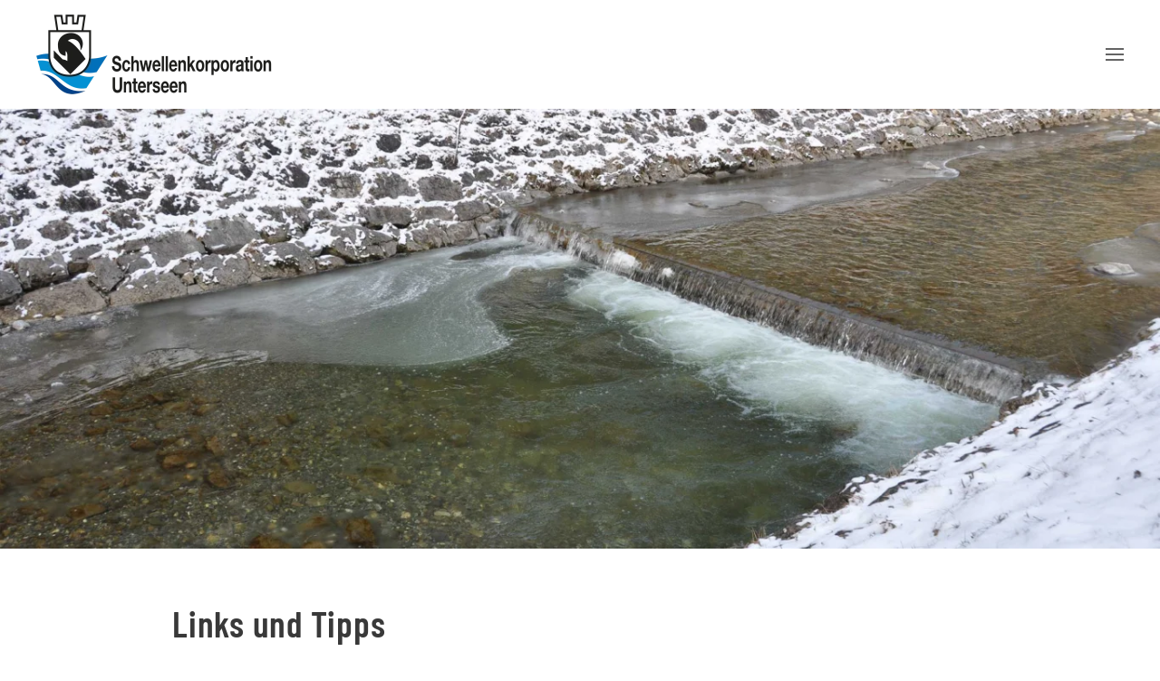

--- FILE ---
content_type: text/html; charset=utf-8
request_url: https://lombach-unterseen.ch/links-und-tipps.html
body_size: 4092
content:
<!DOCTYPE html>
<html lang="de-de" dir="ltr">
    <head>
        <meta name="viewport" content="width=device-width, initial-scale=1">
        <link rel="icon" href="/images/files/bilder/logo/favicon.png" sizes="any">
                <link rel="apple-touch-icon" href="/templates/yootheme/vendor/yootheme/theme-joomla/assets/images/apple-touch-icon.png">
        <meta charset="utf-8" />
	<base href="https://lombach-unterseen.ch/links-und-tipps.html" />
	<meta name="keywords" content="'Schwellenkorporation Unterseen', 'Einwohnergemeinde Unterseen', Lombach, Aare, Fliessgewässer, Wasserbau, Hochwasserschutz, Hochwasserverbauung, Korporation, Bach, Fluss" />
	<meta name="author" content="Super User" />
	<meta name="description" content="Schwellenkorporation Unterseen, nimmt als öffentlich-rechtliche Körperschaft die ihr durch das Organisationsreglement der Einwohnergemeinde Unterseen übertragenen Wasserbaupflichten wahr und erfüllt diese im Rahmen der geltenden Wasserbaugesetzgebung." />
	<meta name="generator" content="Joomla! - Open Source Content Management" />
	<title>Lombach Unterseen – Links und Tipps</title>
	<link href="/plugins/system/jce/css/content.css?badb4208be409b1335b815dde676300e" rel="stylesheet" />
	<link href="/templates/yootheme/css/theme.9.css?1682359092" rel="stylesheet" />
	<link href="/templates/yootheme/css/theme.update.css?3.0.22" rel="stylesheet" />
	<script src="/templates/yootheme/vendor/yootheme/theme-analytics/app/analytics.min.js?3.0.22" defer></script>
	<script src="/templates/yootheme/vendor/assets/uikit/dist/js/uikit.min.js?3.0.22"></script>
	<script src="/templates/yootheme/vendor/assets/uikit/dist/js/uikit-icons-craft.min.js?3.0.22"></script>
	<script src="/templates/yootheme/js/theme.js?3.0.22"></script>
	<script>
document.addEventListener('DOMContentLoaded', function() {
            Array.prototype.slice.call(document.querySelectorAll('a span[id^="cloak"]')).forEach(function(span) {
                span.innerText = span.textContent;
            });
        });
	</script>
	<script>var $theme = {"google_analytics":"UA-17333355-1","google_analytics_anonymize":""};</script>

    </head>
    <body class="">

        
        
        <div class="tm-page">

                        


<div class="tm-header-mobile uk-hidden@m" uk-header>


    
        <div class="uk-navbar-container">

            <div class="uk-container uk-container-expand">
                <nav class="uk-navbar" uk-navbar="{&quot;container&quot;:&quot;.tm-header-mobile&quot;}">

                                        <div class="uk-navbar-left">

                                                    <a href="https://lombach-unterseen.ch/" aria-label="Back to home" class="uk-logo uk-navbar-item">
    <picture>
<source type="image/webp" srcset="/templates/yootheme/cache/37/logo_schwellenkorporation-37e7b746.webp 209w, /templates/yootheme/cache/47/logo_schwellenkorporation-47925b98.webp 418w" sizes="(min-width: 209px) 209px">
<img alt loading="eager" src="/templates/yootheme/cache/57/logo_schwellenkorporation-579d8875.png" width="209" height="80">
</picture></a>
                        
                        
                    </div>
                    
                    
                                        <div class="uk-navbar-right">

                                                    
                        
                        <a uk-toggle aria-label="Open Menu" href="#tm-dialog-mobile" class="uk-navbar-toggle">

        
        <div uk-navbar-toggle-icon></div>

        
    </a>

                    </div>
                    
                </nav>
            </div>

        </div>

    




        <div id="tm-dialog-mobile" uk-offcanvas="container: true; overlay: true" mode="slide">
        <div class="uk-offcanvas-bar uk-flex uk-flex-column">

                        <button class="uk-offcanvas-close uk-close-large" type="button" uk-close uk-toggle="cls: uk-close-large; mode: media; media: @s"></button>
            
                        <div class="uk-margin-auto-bottom">
                
<div class="uk-grid uk-child-width-1-1">    <div>
<div class="uk-panel" id="module-menu-dialog-mobile">

    
    
<ul class="uk-nav uk-nav-default">
    
	<li class="item-101"><a href="/"> Home</a></li>
	<li class="item-148"><a href="/news.html"> News</a></li>
	<li class="item-102"><a href="/aufgaben.html"> Aufgaben</a></li>
	<li class="item-131"><a href="/organe.html"> Organe</a></li>
	<li class="item-136 uk-parent"><a href="/aktuelle-bauprojekte.html"> Aktuelle Bauprojekte</a>
	<ul class="uk-nav-sub">

		<li class="item-137"><a href="/aktuelle-bauprojekte/erledigte-bauprojekte.html"> Erledigte Bauprojekte</a></li></ul></li>
	<li class="item-138"><a href="/downloads.html"> Downloads</a></li>
	<li class="item-139 uk-parent"><a href="/der-lombach.html"> Der Lombach</a>
	<ul class="uk-nav-sub">

		<li class="item-140"><a href="/der-lombach/karte.html"> Karte</a></li>
		<li class="item-141"><a href="/der-lombach/verbauungen.html"> Verbauungen</a></li>
		<li class="item-142"><a href="/der-lombach/hochwasserfuehrungen.html"> Hochwasserführungen</a></li></ul></li>
	<li class="item-144"><a href="/bildergalerie.html"> Bildergalerie</a></li>
	<li class="item-145 uk-active"><a href="/links-und-tipps.html"> Links und Tipps</a></li></ul>

</div>
</div></div>
            </div>
            
            
        </div>
    </div>
    
    
    

</div>





<div class="tm-header uk-visible@m" uk-header>



        <div uk-sticky media="@m" cls-active="uk-navbar-sticky" sel-target=".uk-navbar-container">
    
        <div class="uk-navbar-container">

            <div class="uk-container uk-container-large">
                <nav class="uk-navbar" uk-navbar="{&quot;align&quot;:&quot;left&quot;,&quot;container&quot;:&quot;.tm-header &gt; [uk-sticky]&quot;,&quot;boundary&quot;:&quot;.tm-header .uk-navbar-container&quot;}">

                                        <div class="uk-navbar-left">

                                                    <a href="https://lombach-unterseen.ch/" aria-label="Back to home" class="uk-logo uk-navbar-item">
    <picture>
<source type="image/webp" srcset="/templates/yootheme/cache/4c/logo_schwellenkorporation_neu-4c32a393.webp 260w, /templates/yootheme/cache/78/logo_schwellenkorporation_neu-780b8c53.webp 520w" sizes="(min-width: 260px) 260px">
<img alt loading="eager" src="/templates/yootheme/cache/a2/logo_schwellenkorporation_neu-a2130e5a.png" width="260" height="120">
</picture><picture>
<source type="image/webp" srcset="/templates/yootheme/cache/0d/logo_schwellenkorporation-0d53d07d.webp 314w, /templates/yootheme/cache/bf/logo_schwellenkorporation-bf1f4e61.webp 627w, /templates/yootheme/cache/eb/logo_schwellenkorporation-eb978dfc.webp 628w" sizes="(min-width: 314px) 314px">
<img class="uk-logo-inverse" alt loading="eager" src="/templates/yootheme/cache/b2/logo_schwellenkorporation-b2e3cb54.png" width="314" height="120">
</picture></a>
                        
                                                    
                        
                        
                    </div>
                    
                    
                                        <div class="uk-navbar-right">

                        
                                                    <a uk-toggle aria-label="Open Menu" href="#tm-dialog" class="uk-navbar-toggle">

        
        <div uk-navbar-toggle-icon></div>

        
    </a>
                        
                    </div>
                    
                </nav>
            </div>

        </div>

        </div>
    






        <div id="tm-dialog" uk-offcanvas="container: true" mode="slide" flip>
        <div class="uk-offcanvas-bar uk-flex uk-flex-column">

            <button class="uk-offcanvas-close uk-close-large" type="button" uk-close uk-toggle="cls: uk-close-large; mode: media; media: @s"></button>

                        <div class="uk-margin-auto-bottom">
                
<div class="uk-grid uk-child-width-1-1">    <div>
<div class="uk-panel" id="module-menu-dialog">

    
    
<ul class="uk-nav uk-nav-default">
    
	<li class="item-101"><a href="/"> Home</a></li>
	<li class="item-148"><a href="/news.html"> News</a></li>
	<li class="item-102"><a href="/aufgaben.html"> Aufgaben</a></li>
	<li class="item-131"><a href="/organe.html"> Organe</a></li>
	<li class="item-136 uk-parent"><a href="/aktuelle-bauprojekte.html"> Aktuelle Bauprojekte</a>
	<ul class="uk-nav-sub">

		<li class="item-137"><a href="/aktuelle-bauprojekte/erledigte-bauprojekte.html"> Erledigte Bauprojekte</a></li></ul></li>
	<li class="item-138"><a href="/downloads.html"> Downloads</a></li>
	<li class="item-139 uk-parent"><a href="/der-lombach.html"> Der Lombach</a>
	<ul class="uk-nav-sub">

		<li class="item-140"><a href="/der-lombach/karte.html"> Karte</a></li>
		<li class="item-141"><a href="/der-lombach/verbauungen.html"> Verbauungen</a></li>
		<li class="item-142"><a href="/der-lombach/hochwasserfuehrungen.html"> Hochwasserführungen</a></li></ul></li>
	<li class="item-144"><a href="/bildergalerie.html"> Bildergalerie</a></li>
	<li class="item-145 uk-active"><a href="/links-und-tipps.html"> Links und Tipps</a></li></ul>

</div>
</div></div>
            </div>
            
            
        </div>
    </div>
    
    
    


</div>

            
            

            
            <div id="system-message-container" data-messages="[]">
</div>

            <!-- Builder #page -->
<div class="uk-section-default uk-section uk-section-xsmall uk-padding-remove-top">
    
        
        
        
            
                
                    
                    <div class="tm-grid-expand uk-child-width-1-1 uk-grid-margin" uk-grid>
<div class="uk-width-1-1@m">
    
        
            
            
            
                
                    
<div class="uk-margin">
        <picture>
<source type="image/webp" srcset="/templates/yootheme/cache/29/header_winter_1-296b0ab4.webp 768w, /templates/yootheme/cache/94/header_winter_1-941e4483.webp 1024w, /templates/yootheme/cache/86/header_winter_1-867f075d.webp 1366w, /templates/yootheme/cache/77/header_winter_1-77a35d60.webp 1600w, /templates/yootheme/cache/55/header_winter_1-555a27ca.webp 1920w, /templates/yootheme/cache/fd/header_winter_1-fdea37f0.webp 2560w" sizes="(min-width: 2560px) 2560px">
<img src="/templates/yootheme/cache/e5/header_winter_1-e5f8e2cc.jpeg" width="2560" height="970" class="el-image" alt loading="lazy">
</picture>    
    
</div>

                
            
        
    
</div>
</div>
                
            
        
    
</div>

<div class="uk-section-default uk-section uk-section-small uk-padding-remove-top">
    
        
        
        
            
                                <div class="uk-container uk-container-small">                
                    
                    <div class="uk-grid-margin uk-container uk-container-small"><div class="tm-grid-expand uk-child-width-1-1" uk-grid>
<div class="uk-width-1-1@m">
    
        
            
            
            
                
                    
<h2>        <h2>Links und Tipps</h2>    </h2>
<div class="uk-margin">
    <div class="uk-child-width-1-1 uk-child-width-1-2@m" uk-grid="masonry: 1;">        <div>
<div class="el-item uk-card uk-card-default uk-card-body uk-margin-remove-first-child">
    
                        
                    

        
                <h3 class="el-title uk-card-title uk-heading-divider uk-margin-top uk-margin-remove-bottom">                        Schweizerische Eidgenossenschaft                    </h3>        
        
    
        
        
                <div class="el-content uk-panel uk-margin-top"><ul>
<li><a href="https://www.bafu.admin.ch/bafu/de/home/themen/naturgefahren/publikationen-studien/publikationen/hochwasserschutz-an-fliessgewaessern.html" target="_blank" rel="noopener noreferrer">UVEK – Hochwasserschutz an Fliessgewässern</a></li>
<li><a href="https://www.bafu.admin.ch/bafu/de/home/amt/abteilungen-sektionen/abteilung-hydrologie.html" target="_blank" rel="noopener noreferrer">BAFU – Abteilung Hydrologie</a></li>
</ul></div>        
        
        
        
        
    
</div></div>
        <div>
<div class="el-item uk-card uk-card-default uk-card-body uk-margin-remove-first-child">
    
                        
                    

        
                <h3 class="el-title uk-card-title uk-heading-divider uk-margin-top uk-margin-remove-bottom">                         Kanton Bern                    </h3>        
        
    
        
        
                <div class="el-content uk-panel uk-margin-top"><ul>
<li><a href="https://www.bvd.be.ch/de/start/themen/wasser/wasserbau-und-gewaesserunterhalt.html" target="_blank" rel="noopener noreferrer">Hochwasserschutz beim Kanton</a></li>
<li><a href="https://www.bvd.be.ch/de/start/dienstleistungen/dienstleistungen-im-bereich-wasserbau-und-gewaesserunterhalt/fachordner-wasserbau.html" target="_blank" rel="noopener noreferrer">Tiefbauamt Kt. Bern - Fachordner Wasserbau</a></li>
<li><a href="https://www.vol.be.ch/vol/de/index/natur/fischerei/angelfischerei/pachtgewaesser/lombach.html" target="_blank" rel="noopener noreferrer">Fischerei im Lombach</a></li>
</ul></div>        
        
        
        
        
    
</div></div>
        <div>
<div class="el-item uk-card uk-card-default uk-card-body uk-margin-remove-first-child">
    
                        
                    

        
                <h3 class="el-title uk-card-title uk-heading-divider uk-margin-top uk-margin-remove-bottom">                        Gemeinde                    </h3>        
        
    
        
        
                <div class="el-content uk-panel uk-margin-top"><ul>
<li><a href="https://www.unterseen.ch/" target="_blank" rel="noopener noreferrer">Einwohnergemeinde Unterseen</a></li>
</ul></div>        
        
        
        
        
    
</div></div>
        <div>
<div class="el-item uk-card uk-card-default uk-card-body uk-margin-remove-first-child">
    
                        
                    

        
                <h3 class="el-title uk-card-title uk-heading-divider uk-margin-top uk-margin-remove-bottom">                        Diverse                    </h3>        
        
    
        
        
                <div class="el-content uk-panel uk-margin-top"><ul>
<li><a href="https://www.habkern.ch/" target="_blank" rel="noopener noreferrer">Einwohnergemeinde Habkern</a></li>
<li><a href="https://www.habkern.ch/lombachalp-startseite?menu_id=40&amp;kategorie=4" target="_blank" rel="noopener noreferrer">Lombachalp</a></li>
</ul></div>        
        
        
        
        
    
</div></div>
        </div>

</div>
<div class="uk-panel uk-margin"><h4>Rechtliche Grundlagen zu Links</h4>
<p>Links, die von dieser Homepage zu anderen Internet-Seiten führen, sind eine Gefälligkeit gegenüber dem Internet-Nutzer. Die Benutzung eines Links geschieht auf eigene Gefahr. Webmaster und Inhaber dieser Domain übernehmen keine Gewähr für die Funktion des Links und haften rechtlich nicht für den Inhalt der Website, auf die gelinkt wird. Der Webmaster und der Inhaber dieser Domain distanzieren sich ausdrücklich von allen Inhalten fremder Internet-Sites, auf die von hier aus verlinkt wird.</p>
<p>Links von anderen Internet-Angeboten auf diese Homepage oder ihre Unterseiten sind ohne weitere Informationen oder Anfragen erlaubt, sofern sie das Anliegen dieser Homepage unterstützen und sie oder eine ihrer Unterseiten im gesamten bisherigen oder einem neuen Browserfenster zeigen. Aufrufe in einem Frame-Teilfenster, die so die verlinkte Seite dieser Website als Teil der fremden Internet-Site erscheinen lassen, sind nicht statthaft.</p></div>
                
            
        
    
</div>
</div></div>
                                </div>
                
            
        
    
</div>


            
            

            <!-- Builder #footer -->
<div class="uk-section-muted uk-section uk-section-xsmall">
    
        
        
        
            
                                <div class="uk-container uk-container-large">                
                    
                    <div class="tm-grid-expand uk-grid-margin" uk-grid>
<div class="uk-grid-item-match uk-flex-middle uk-width-2-3@m">
    
        
            
            
                        <div class="uk-panel uk-width-1-1">            
                
                    <div class="uk-panel uk-text-small uk-margin"><p><strong>Schwellenkorporation Unterseen</strong><br />Hans Peter Feuz&nbsp; ·&nbsp; Präsident&nbsp; ·&nbsp; Seestrasse 80&nbsp; ·&nbsp; 3800 Unterseen<br />Telefon <a href="tel:+4133 823 22 94">033 823 22 94</a>&nbsp; ·&nbsp;&nbsp;Natel <a href="tel:+41792550150">079 255 01 50</a>&nbsp; ·&nbsp; <span id="cloakf13d1efc0e7b689bb6f56aab213ffafa"><span id="cloakd3765ca2abc886bfda600bdbf79f2ecf">Diese E-Mail-Adresse ist vor Spambots geschützt! Zur Anzeige muss JavaScript eingeschaltet sein!</span><script type='text/javascript'>
				document.getElementById('cloakd3765ca2abc886bfda600bdbf79f2ecf').innerHTML = '';
				var prefix = '&#109;a' + 'i&#108;' + '&#116;o';
				var path = 'hr' + 'ef' + '=';
				var addyd3765ca2abc886bfda600bdbf79f2ecf = 'hp.f&#101;&#117;z80' + '&#64;';
				addyd3765ca2abc886bfda600bdbf79f2ecf = addyd3765ca2abc886bfda600bdbf79f2ecf + 'gm&#97;&#105;l' + '&#46;' + 'c&#111;m';
				var addy_textd3765ca2abc886bfda600bdbf79f2ecf = 'hp.f&#101;&#117;z80' + '&#64;' + 'gm&#97;&#105;l' + '&#46;' + 'c&#111;m';document.getElementById('cloakd3765ca2abc886bfda600bdbf79f2ecf').innerHTML += '<a ' + path + '\'' + prefix + ':' + addyd3765ca2abc886bfda600bdbf79f2ecf + '\'>'+addy_textd3765ca2abc886bfda600bdbf79f2ecf+'<\/a>';
		</script></span></p></div>
                
                        </div>
            
        
    
</div>

<div class="uk-grid-item-match uk-flex-middle uk-width-1-3@m">
    
        
            
            
                        <div class="uk-panel uk-width-1-1">            
                
                    
<div class="uk-text-right@m uk-text-left">
    <ul class="uk-margin-remove-bottom uk-subnav uk-flex-right@m uk-flex-left" uk-margin>        <li class="el-item ">
    <a class="el-link" href="/impressum.html">Impressum</a></li>
        <li class="el-item ">
    <a class="el-link" href="/datenschutzerklaerung.html">Datenschutzerklärung</a></li>
        <li class="el-item ">
    <a class="el-content uk-disabled">© 2019 Schwellenkorporation Unterseen</a>
</li>
        </ul>

</div>

                
                        </div>
            
        
    
</div>
</div>
                                </div>
                
            
        
    
</div>

        </div>

        
        

    </body>
</html>
